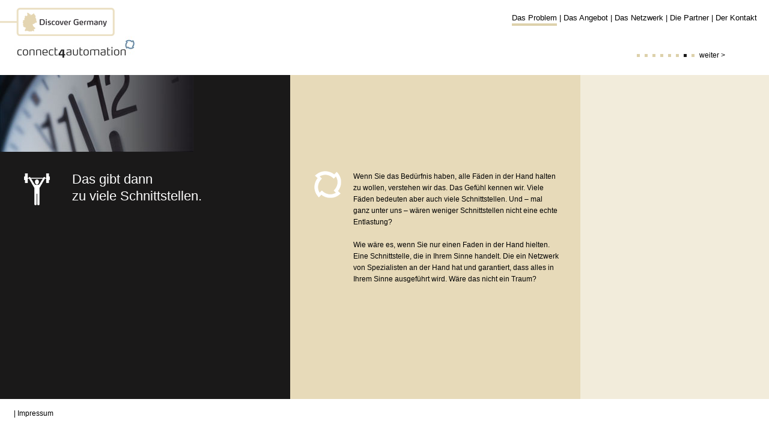

--- FILE ---
content_type: text/html; charset=UTF-8
request_url: http://connect4automation.de/das-problem.php?id=7
body_size: 7374
content:

<!DOCTYPE html PUBLIC "-//W3C//DTD XHTML 1.1//EN" "http://www.w3.org/TR/xhtml11/DTD/xhtml11.dtd">
<html xmlns="http://www.w3.org/1999/xhtml" xml:lang="de">
	<head>
		<meta charset="utf-8">
		<title>::: connect4automation :::</title>
			<meta name="robots" content="index,follow" />
			
			<meta name="keywords" lang="de" content="Connect for automation, connect4automation, connect4a, c4a, Arbeitsüberlastung, Outsourcing, Outsourcing des Marketing, Marketingdienstleistung, Kümmerer, Versteher, Externer Berater, Externe Unterstützung, Reduzierung von Fixkosten, Kapazitätserweiterung, Neue Ideen ins Haus holen, Fehler Anderer vermeiden, Strategisches und operatives Marketing, Rent a Marketing-Guide, Marktstudien, Marketingstrategien, Erschließung von neuen Geschäftsfeldern, Aufbau einer Vertriebsorganisation, Produktdefinitionen, Produkteinführungen, Markenführung, Online-Kommunikation, Konzeption von Websites, Programmierung von Websites, Vermarktung in Suchmaschinen wie Google, Organisation von Messebeteiligungen, Erstellung technischer Dokumentation, Anleitungen, Online-Hilfen , Kurzführer, Produktvisualisierungen, Übersetzungen in 29 Sprachen, PR-Arbeit, Öffentlichkeitsarbeit, Pressemitteilungen, Fachberichte, Anwenderberichte, Interviews, Pressekonferenzen, Pressetreffen, Außendarstellung für den Verkauf, Corporate Design, Anzeigen Kampagnen, Imagebroschüren , Geschäftsberichte, Flyer, Prospekte, Kataloge, Kundenzeitschriften, Messestände, Konzepte für Pressearbeit, Clipping, Erstellung rechtskonformer Anleitungen, 2D & 3D-Grafiken, Animationen, PIM, CMS, DMS, Interaktive pdf-Lösungen, e-Publikationen" />
			<meta name="description" content="connect4automation ist ein Netzwerk von vier spezialisierten Unternehmen. Mit klarem Focus auf die industrielle Automatisierung. Einzeln, in Teilen oder auch zusammen buchbar – je nach Anforderungsprofil. Stellen Sie es sich bitte wie eine Art >>Marketingfabrik<< vor. Miteinander verzahnt, aufeinander eingespielt." />
			<meta name="pagetopic" content="connect4automation" />
			<meta name="owner" content="connect4automation | www.connect4automation.de " />
			<meta name="author" content="connect4automation" />
			
			<meta name="publisher" content="connect4automation"  />
			<meta name="creator" content="connect4automation " />
			<meta name="language" content="de" />
			<meta name="date" content="2010-11-18 17:16:45" />
			<meta http-equiv="Content-Type" content="text/html; charset=utf-8" />
			<meta http-equiv="Content-Language" content="de" />
			<meta http-equiv="Content-Script-Type" content="text/javascript" />
			
			<!-- DOMAIN="www.connect4automation.de" -->
			<!-- LANGUAGE="deutsch, german" -->
			<!-- CREATED="11/2010" -->
			<!-- UPDATED="11/2010" -->
			<!-- COPYRIGHT="connect4automation - 2010" -->
			<!-- OWNER="connect4automation" -->
			<!-- CONTACT="Schaperstraße 18 10719 Berlin" -->
			<!-- CONTACT="Fon: 030 85 08 85 90 Fax: 030 85 08 85 91" -->
			<!-- CONTACT="office [at] connect4automation.de" -->
			<!-- CONTACT="www.connect4automation.de" -->
			
			<!-- PRODUCER="Design: FR&P Werbeagentur Reisenecker & Broddack GmbH" -->
			<!-- CONTACT="Schaperstraße 18, 10719 Berlin,  - Germany" -->
			<!-- CONTACT="Fon: +49-(0)30 85 08 85 0 - Fax: +49-(0)30 85 08 85 85" -->
			<!-- CONTACT="frp [at] frp.de" -->
			<!-- CONTACT="www.frp.de" -->
			
			<!-- PRODUCER="Programming: bildbau ag neue medien" -->
			<!-- CONTACT="Posthofstr. 8 - 14467 Potsdam - Germany" -->
			<!-- CONTACT="Fon: +49-(0)331-5058400 - Fax: +49-(0)331-5058411" -->
			<!-- CONTACT="welcome [at] bildbau.de" -->
			<!-- CONTACT="www.bildbau.de" -->
				
			<!-- Metatags Ende -->
			<link rel="shortcut icon" href="images/favicon.gif" type="image/ico" />
			<style type="text/css"> @import "css/default.css"; </style> 
		
		</head>
	<body>
	<div class="mainbox">
		<div class="head">
			<div class="c4aLogo">
				<a href="index.php" ><img src="images/logo-head-klein.png" alt="logo-head-klein" width="234" height="55" style="position:absolute; top: 60px;"/></a>
			</div>
			<div class="dg-logo">
				<a href="http://www.connect4automation.eu/discovergermany/index.php" target="_blank"><img src="images/buttons-dg.png" alt="buttons-dg" width="212" height="50" style="position:absolute; top: 10px; left:-15px;"/></a>
			</div>
			
			<div class="navigation">
			
				<a href="index.php?id=1" class="navi-item-active" >Das Problem</a> | 
				<a href="das-angebot.php?id=1"	class="" >Das Angebot</a> | 
				<a href="das-netzwerk.php?id=1"	class="" >Das Netzwerk</a> | 
				<a href="die-partner.php?id=1"	class="" >Die Partner</a> | 
				<a href="der-kontakt.php?id=1"	class="" >Der Kontakt</a>
				
			
			</div>
			
			<div class="navigation-button">
				
	
 <div style="height:5px; width:5px;float:left;margin-right:8px;background-color:#DDD1AB;"><a href="?id=1" style="display:block;">&nbsp;</a></div><div style="height:5px; width:5px;float:left;margin-right:8px;background-color:#DDD1AB;"><a href="?id=2" style="display:block;">&nbsp;</a></div><div style="height:5px; width:5px;float:left;margin-right:8px;background-color:#DDD1AB;"><a href="?id=3" style="display:block;">&nbsp;</a></div><div style="height:5px; width:5px;float:left;margin-right:8px;background-color:#DDD1AB;"><a href="?id=4" style="display:block;">&nbsp;</a></div><div style="height:5px; width:5px;float:left;margin-right:8px;background-color:#DDD1AB;"><a href="?id=5" style="display:block;">&nbsp;</a></div><div style="height:5px; width:5px;float:left;margin-right:8px;background-color:#DDD1AB;"><a href="?id=6" style="display:block;">&nbsp;</a></div><div style="height:5px; width:5px;float:left;margin-right:8px;background-color:#1A1919;"><a href="?id=7" style="display:block;">&nbsp;</a></div><div style="height:5px; width:5px;float:left;margin-right:8px;background-color:#DDD1AB;"><a href="?id=8" style="display:block;">&nbsp;</a></div><a href="?id=8"> <div class ="weiter">weiter > </div></a>					
			</div>
			
			
		</div>
				
		<div class="middle-section" >
		
			
			<div class="left">
			
				<img src="images/uhr.jpg" alt="uhr" width="322" height="128" /><div class="leftmid" ><img src="images/gewichtheber_klein.png" alt="gewichtheber_klein" width="43" height="53" /></div><br/> <div class="lefttext">
											Das gibt dann <br />zu viele Schnittstellen. <br /> 
												</div>			</div>
			
			
			<div class="right" >
			
				<div class="contentbox">
						
					<div class="logo">
					
						<img src="images/kreis_klein.png" alt="kreis_klein" width="45" height="45" />
			
					</div> 
					
					<div class="contenttext">
						<p>Wenn Sie das Bedürfnis haben, alle Fäden in der Hand halten zu wollen, verstehen wir das. Das Gefühl kennen wir. Viele Fäden bedeuten aber auch viele Schnittstellen. Und – mal ganz unter uns – wären weniger Schnittstellen nicht eine echte Entlastung?</p> <br />
												<p>Wie wäre es, wenn Sie nur einen Faden in der Hand hielten. Eine Schnittstelle, die in Ihrem Sinne handelt. Die ein Netzwerk von Spezialisten an der Hand hat und garantiert, dass alles in Ihrem Sinne ausgeführt wird. Wäre das nicht ein Traum?</p> <br />					</div>
										
				</div>
			
			</div>
			
		</div>
		

	<div class="footer">
		
			
		&nbsp;| <a href="impressum.php?id=1"  class="" >Impressum</a>

	</div>
			    
		
	</div>
</body>
</html>

--- FILE ---
content_type: text/css
request_url: http://connect4automation.de/css/default.css
body_size: 6467
content:
body{
	background-image: url(../images/background.gif);
	background-repeat: repeat-x;
	font-family: Verdana, Helvetica, Arial, sans-serif;
	font-size: 12px;
	line-height: 1.6em;
	
	margin: 0px;
	padding: 0px;
	/* position: absolute;  /* n�tig ?*/ 
}
hr{
	clear:both;
}
p{
	margin:0px;
}
a:active,a:hover,a:visited{
	text-decoration: none;
	color:black;
}
a:link{
	color:black;
	text-decoration: none;
}
img,
a.pdflink{
	border:0px solid green;
	text-decoration: none;
	color:black;
}
div.navigation-button {
	line-height: 5px;
}
div.mainbox{
	border: 0px solid red;
	width: 965px;
}
div.head{

	height: 125px;
	background-color: white;
}
div.c4aLogo{
	position:absolute;
	top:0px;
	left:0px;
	height: auto;
	width:300px;
	float:left;
}
div.tuerkisch{
	position:absolute;
	top:0px;
	left:0px;
	height: auto;
	width:300px;
	float:left;

}

div.english{
	position:absolute;
	top:0px;
	left:0px;
	height: auto;
	width:300px;
	float:left;
}
div.navigation{
	position:absolute;
	top:20px;
	right:20px;
	width:auto;
	height: 70px;
	float:left;
	display:inline;
	font-size: 13px;
	
}
div.navigation-button{
	position: absolute;
	top:90px;
	right:20px;
	width:200px;
	height: 50px;
	color:black;
}
a.menu{
	text-decoration: none;
}
div.middle-section{
	position: relative;
	height: 540px;
	width:100%;
	border:0px solid red;
	float:left;
	clear:both;
}
div.left-third{
	position: relative;
	width:33%;
	height: 100%;
	border: 0px solid red;
	float:left;
	background-color: #EDE6CE;
	z-index: 3;
	font-size: 15px;
	line-height: 24px;
}
div.mid-third{
	position: relative;
	width:33%;
	height: 100%;
	border: 0px solid green;
	float:left;
	background-color: #EDE6CE;
	z-index: 2;
	font-size: 15px;
	line-height: 24px;
}
div.right-third{
	position: relative;
	width:33%;
	height: 100%;
	border: 0px solid blue;
	float:left;
	background-color: #EDE6CE;
	z-index: 1;
	font-size: 15px;
	line-height: 24px;
}
div.textarea{
	position: absolute;
	top: 210px; 
	left:0px;
	height: 50px;
	padding-left: 25px;
	padding-top: 10px;
	padding-bottom: 20px;
	width: 293.5px;
	border: 0px solid yellow;
	color:white;
	line-height: 28px;
}
div.shadow{
	position: relative;
	width: 100%;
	height: 100%;
	-moz-box-shadow: 5px 0px 10px #AAA;
	-webkit-box-shadow: 5px 0px 10px #AAA;
	box-shadow: 5px 0px 10px #AAA;
	z-index: 0;
}
#text-big{
	font-size:22px;
	width: 100px;
}
div.left{
	width: 483px; 
	height: 540px;
	position: absolute;
	top: 0px;
	left:0px;
	background-color: #1A1919;
	background-repeat: no-repeat;
	color: white;
	border: 0px solid green;
	display: inline;
}
div.right{
	width: 483px;
	height: 540px;
	background-color:#E7DAB9;
	position: absolute;
	left: 483px;
	top: 0px;
	border:0px solid blue;
}
div.left-netzwerk{
	position: relative;
	background-color: #DDD1AB;
	background-repeat: no-repeat;
	color: white;
	width: 483px;
	height: 100%;
	float:left;
}
div.left-partner{
	position: relative;
	float:left;
	text-decoration: none;
	font-weight:normal;
	background-color: #EFE6CE;
	width: 483px;
	height: 100%;
}
div.innerleft{
	position: relative;
	background-color: #EFE6CE;
	background-repeat: no-repeat;
	color: white;
}
div.leftmid{
 	position: relative; 
	top:30px;
	left:40px;	
	margin:0px;
	padding:0px;
	width: 71px;
	height: 87px;
	border: 0px solid green;
}
div.leftmid2{
 	position: absolute; 
	top:240px;
	left:190px;	
	margin-right: 0px;
	padding:auto;
	width: 90px;
	height: 87px;
	border: 0px solid red;
	z-index: 0;
}

*:first-child+html div.shadow{
	border-right:1px solid #AAA;
	
}

div.leftmid3{
 	position: absolute; 
	top:270px;
	left:130px;	
	margin-right: 0px;
	padding:auto;
	z-index: 0;
}
div.lefttext{
	position:relative; 
	border:0px solid red; 
	top: -80px; 
	left: 120px; 
	font-size:22px;
	line-height: 28px;
	width:350px; 
}
div.leftmid-netzwerk{
 	position: relative; 
	top: 180px;
	left:150px;
	height:auto;
	width: auto;	
}
div.leftmid-partner{
 	position: relative; 
	top: 200px;
	left:150px;
	height:auto;
	width: auto;	
}
div.leftmid-impressum{
 	position: relative; 
	top: 170px;
	left:130px;
	height:auto;
	width: auto;	
}
div.leftmid-kontakt{
	position: relative; 
	top: 75px;
	left:40px;
	height:auto;
	width: auto;
}
div.right-partner{
	position: absolute;
	background-color:#DDD1AB;
	background-repeat: no-repeat;
	color: white;
	width: 50%;
	height: 100%;
	float:left;
	left:483px;
	top:0px;
}
div.right-kontakt{
	position: absolute;
	background-color:#F2EDDA;
	background-repeat: no-repeat;
	color: black;
	width: 50%;
	height: 100%;
	float:left;
	left:483px;
	top:0px;

}
div.contentbox{
	position: absolute;
	width: 430px;
	border: 0px solid green;
	top:160px;
	color:black;
	z-index: 9;
}
div.contentbox-partner{
	position: relative;
	margin-top:100px;
	width: 100%;
	height: auto;
	border: 0px solid green;
}
div.contentbox-impressum{
	position: relative;
	margin-top:40px;
	width: 100%;
	height: 440px;
	border: 0px solid green;
	overflow-y: scroll;
}
div.contenttext{
	position: relative;
	border:0px solid red;
	width:80%; 
	height: auto;
	padding:0px;
	left: 60px;
	display: inline-block;
}
div.contenttext-partner{
	position: relative;
	border:0px solid red;
	width:370px; 
	height: auto;
	padding-left: 80px;
	color:black;
}
div.logo{
	position: relative;
	height: 45px;
	width: auto;
	float:left;
	border:0px solid blue;
	left:40px;
	
	display: inline-block;
}
#bigtext{
	font-size: 22px; 
	line-height: 1.3em;
	padding:0px;
	margin: 0px;
}
#bigtext2{
	font-size: 22px; 
	color:black;
	width: 200px;
	height:auto;
	border: 0px solid green;
	position:relative;
	top: 140px;
	left: 130px;
	float:left;
}
#bigtext-right{
	font-size: 24px; 
	color:black;
	width: 100%;
	height:auto;
	border: 0px solid green;
	position:relative;
	float:left;
	padding-bottom: 10px;
	line-height: 30px;
}
div.footer{
	padding: 0px;
	position:absolute;
	left:20px;
	top:680px;
	width:130px;
	height: 30px;
}
td.left1{
	width:643px;
	height:540px;
	background-color:#1A1919;
}
td.right1{
	width:322px;
	background-color: #e7dab9;
}
td.left2{
	width:482px;
	height:540px;
	background-color:#e7dab9;
}
td.right2{
	width:483px;
}
div.buchbox{
	position: absolute;
	z-index: 3;
	left:60px;
	height: 250px;
	top:210px;
}
div.flyertext{
	position: absolute;
	z-index: 4;
	left:303px;
	top:280px;
}
div.textbox{
	margin:70px 0px 0px 60px;
	font-size: 13px;
	line-height: 1.5em;
}
a.navi-item-active{
	border-bottom: 4px solid #DDD1AB;
	padding-bottom: 2px;
}

div.weiter{
	line-height: normal;
	display: inline;
	position: relative;
	top:-5px;	
}


